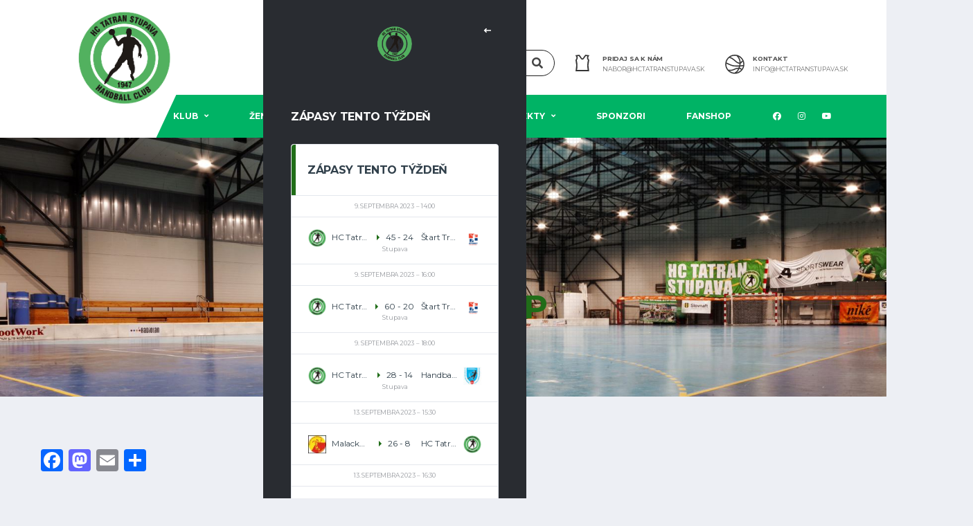

--- FILE ---
content_type: text/html; charset=UTF-8
request_url: https://www.hctatranstupava.sk/turnaje-a-ligy/zorno-cup/
body_size: 13944
content:
<!DOCTYPE html>
<html lang="sk-SK" xmlns:og="http://opengraphprotocol.org/schema/" xmlns:fb="http://www.facebook.com/2008/fbml">
<head>
<meta charset="UTF-8">
<meta http-equiv="X-UA-Compatible" content="IE=edge">
<meta name="viewport" content="width=device-width, initial-scale=1, shrink-to-fit=no">
<link rel="profile" href="http://gmpg.org/xfn/11">

<meta name='robots' content='index, follow, max-image-preview:large, max-snippet:-1, max-video-preview:-1' />
<link rel="preconnect" href="https://fonts.googleapis.com"><link rel="preconnect" href="https://fonts.gstatic.com" crossorigin>
	<!-- This site is optimized with the Yoast SEO plugin v26.7 - https://yoast.com/wordpress/plugins/seo/ -->
	<title>ZORNO CUP - HC TATRAN STUPAVA</title>
	<link rel="canonical" href="https://www.hctatranstupava.sk/turnaje-a-ligy/zorno-cup/" />
	<meta property="og:locale" content="sk_SK" />
	<meta property="og:type" content="article" />
	<meta property="og:title" content="ZORNO CUP - HC TATRAN STUPAVA" />
	<meta property="og:url" content="https://www.hctatranstupava.sk/turnaje-a-ligy/zorno-cup/" />
	<meta property="og:site_name" content="HC TATRAN STUPAVA" />
	<meta property="article:modified_time" content="2024-01-19T14:35:19+00:00" />
	<meta property="og:image" content="https://www.hctatranstupava.sk/wp-content/uploads/2023/09/hcts_fav.png" />
	<meta property="og:image:width" content="512" />
	<meta property="og:image:height" content="512" />
	<meta property="og:image:type" content="image/png" />
	<meta name="twitter:card" content="summary_large_image" />
	<script type="application/ld+json" class="yoast-schema-graph">{"@context":"https://schema.org","@graph":[{"@type":"WebPage","@id":"https://www.hctatranstupava.sk/turnaje-a-ligy/zorno-cup/","url":"https://www.hctatranstupava.sk/turnaje-a-ligy/zorno-cup/","name":"ZORNO CUP - HC TATRAN STUPAVA","isPartOf":{"@id":"https://www.hctatranstupava.sk/#website"},"datePublished":"2022-11-14T09:47:03+00:00","dateModified":"2024-01-19T14:35:19+00:00","breadcrumb":{"@id":"https://www.hctatranstupava.sk/turnaje-a-ligy/zorno-cup/#breadcrumb"},"inLanguage":"sk-SK","potentialAction":[{"@type":"ReadAction","target":["https://www.hctatranstupava.sk/turnaje-a-ligy/zorno-cup/"]}]},{"@type":"BreadcrumbList","@id":"https://www.hctatranstupava.sk/turnaje-a-ligy/zorno-cup/#breadcrumb","itemListElement":[{"@type":"ListItem","position":1,"name":"Domovská stránka","item":"https://www.hctatranstupava.sk/"},{"@type":"ListItem","position":2,"name":"Turnaje a ligy","item":"https://www.hctatranstupava.sk/turnaje-a-ligy/"},{"@type":"ListItem","position":3,"name":"ZORNO CUP"}]},{"@type":"WebSite","@id":"https://www.hctatranstupava.sk/#website","url":"https://www.hctatranstupava.sk/","name":"HC TATRAN STUPAVA","description":"Hádzaná nás baví","potentialAction":[{"@type":"SearchAction","target":{"@type":"EntryPoint","urlTemplate":"https://www.hctatranstupava.sk/?s={search_term_string}"},"query-input":{"@type":"PropertyValueSpecification","valueRequired":true,"valueName":"search_term_string"}}],"inLanguage":"sk-SK"}]}</script>
	<!-- / Yoast SEO plugin. -->


<link rel='dns-prefetch' href='//static.addtoany.com' />
<link rel='dns-prefetch' href='//www.googletagmanager.com' />
<link rel='dns-prefetch' href='//fonts.googleapis.com' />
<link rel='preconnect' href='https://fonts.gstatic.com' crossorigin />
<link rel="alternate" type="application/rss+xml" title="RSS kanál: HC  TATRAN STUPAVA &raquo;" href="https://www.hctatranstupava.sk/feed/" />
<link rel="alternate" title="oEmbed (JSON)" type="application/json+oembed" href="https://www.hctatranstupava.sk/wp-json/oembed/1.0/embed?url=https%3A%2F%2Fwww.hctatranstupava.sk%2Fturnaje-a-ligy%2Fzorno-cup%2F" />
<link rel="alternate" title="oEmbed (XML)" type="text/xml+oembed" href="https://www.hctatranstupava.sk/wp-json/oembed/1.0/embed?url=https%3A%2F%2Fwww.hctatranstupava.sk%2Fturnaje-a-ligy%2Fzorno-cup%2F&#038;format=xml" />
<style id='wp-img-auto-sizes-contain-inline-css'>
img:is([sizes=auto i],[sizes^="auto," i]){contain-intrinsic-size:3000px 1500px}
/*# sourceURL=wp-img-auto-sizes-contain-inline-css */
</style>
<link rel='stylesheet' id='sbi_styles-css' href='https://www.hctatranstupava.sk/wp-content/plugins/instagram-feed/css/sbi-styles.min.css?ver=6.10.0' media='all' />
<style id='wp-emoji-styles-inline-css'>

	img.wp-smiley, img.emoji {
		display: inline !important;
		border: none !important;
		box-shadow: none !important;
		height: 1em !important;
		width: 1em !important;
		margin: 0 0.07em !important;
		vertical-align: -0.1em !important;
		background: none !important;
		padding: 0 !important;
	}
/*# sourceURL=wp-emoji-styles-inline-css */
</style>
<link rel='stylesheet' id='contact-form-7-css' href='https://www.hctatranstupava.sk/wp-content/plugins/contact-form-7/includes/css/styles.css?ver=6.1.4' media='all' />
<link rel='stylesheet' id='dashicons-css' href='https://www.hctatranstupava.sk/wp-includes/css/dashicons.min.css?ver=6.9' media='all' />
<link rel='stylesheet' id='sportspress-general-css' href='//www.hctatranstupava.sk/wp-content/plugins/sportspress/assets/css/sportspress.css?ver=2.7.26' media='all' />
<link rel='stylesheet' id='sportspress-icons-css' href='//www.hctatranstupava.sk/wp-content/plugins/sportspress/assets/css/icons.css?ver=2.7.26' media='all' />
<link rel='stylesheet' id='bootstrap-css' href='https://www.hctatranstupava.sk/wp-content/themes/alchemists/assets/vendor/bootstrap/css/bootstrap.min.css?ver=4.5.3' media='all' />
<link rel='stylesheet' id='fontawesome-css' href='https://www.hctatranstupava.sk/wp-content/themes/alchemists/assets/fonts/font-awesome/css/all.min.css?ver=5.15.1' media='all' />
<link rel='stylesheet' id='fontawesome-v4-shims-css' href='https://www.hctatranstupava.sk/wp-content/themes/alchemists/assets/fonts/font-awesome/css/v4-shims.min.css?ver=5.15.1' media='all' />
<link rel='stylesheet' id='simpleicons-css' href='https://www.hctatranstupava.sk/wp-content/themes/alchemists/assets/fonts/simple-line-icons/css/simple-line-icons.css?ver=2.4.0' media='all' />
<link rel='stylesheet' id='magnificpopup-css' href='https://www.hctatranstupava.sk/wp-content/themes/alchemists/assets/vendor/magnific-popup/dist/magnific-popup.css?ver=1.1.0' media='all' />
<link rel='stylesheet' id='slick-css' href='https://www.hctatranstupava.sk/wp-content/themes/alchemists/assets/vendor/slick/slick.css?ver=1.9.0' media='all' />
<link rel='stylesheet' id='alchemists-style-css' href='https://www.hctatranstupava.sk/wp-content/themes/alchemists/assets/css/style-basketball.css?ver=4.5.8' media='all' />
<link rel='stylesheet' id='alchemists-info-css' href='https://www.hctatranstupava.sk/wp-content/themes/alchemists/style.css?ver=4.5.8' media='all' />
<link rel='stylesheet' id='alchemists-sportspress-css' href='https://www.hctatranstupava.sk/wp-content/themes/alchemists/assets/css/sportspress-basketball.css?ver=4.5.8' media='all' />
<link rel='stylesheet' id='alchemists-fonts-css' href='https://fonts.googleapis.com/css2?family=Source+Sans+Pro:wght@400;700&#038;family=Montserrat:wght@400;700&#038;display=swap' media='all' />
<link rel='stylesheet' id='addtoany-css' href='https://www.hctatranstupava.sk/wp-content/plugins/add-to-any/addtoany.min.css?ver=1.16' media='all' />
<link rel='stylesheet' id='df-compiled-css' href='https://www.hctatranstupava.sk/wp-content/uploads/wp-scss-cache/df-compiled.css?ver=1696927668' media='all' />
<link rel='stylesheet' id='df-compiled-sportspress-css' href='https://www.hctatranstupava.sk/wp-content/uploads/wp-scss-cache/df-compiled-sportspress.css?ver=1696927668' media='all' />
<link rel="preload" as="style" href="https://fonts.googleapis.com/css?family=Montserrat&#038;display=swap&#038;ver=1696928876" /><link rel="stylesheet" href="https://fonts.googleapis.com/css?family=Montserrat&#038;display=swap&#038;ver=1696928876" media="print" onload="this.media='all'"><noscript><link rel="stylesheet" href="https://fonts.googleapis.com/css?family=Montserrat&#038;display=swap&#038;ver=1696928876" /></noscript><style type="text/css"></style><script id="addtoany-core-js-before">
window.a2a_config=window.a2a_config||{};a2a_config.callbacks=[];a2a_config.overlays=[];a2a_config.templates={};a2a_localize = {
	Share: "Share",
	Save: "Save",
	Subscribe: "Subscribe",
	Email: "Email",
	Bookmark: "Bookmark",
	ShowAll: "Show all",
	ShowLess: "Show less",
	FindServices: "Find service(s)",
	FindAnyServiceToAddTo: "Instantly find any service to add to",
	PoweredBy: "Powered by",
	ShareViaEmail: "Share via email",
	SubscribeViaEmail: "Subscribe via email",
	BookmarkInYourBrowser: "Bookmark in your browser",
	BookmarkInstructions: "Press Ctrl+D or \u2318+D to bookmark this page",
	AddToYourFavorites: "Add to your favorites",
	SendFromWebOrProgram: "Send from any email address or email program",
	EmailProgram: "Email program",
	More: "More&#8230;",
	ThanksForSharing: "Thanks for sharing!",
	ThanksForFollowing: "Thanks for following!"
};


//# sourceURL=addtoany-core-js-before
</script>
<script defer src="https://static.addtoany.com/menu/page.js" id="addtoany-core-js"></script>
<script src="https://www.hctatranstupava.sk/wp-includes/js/jquery/jquery.min.js?ver=3.7.1" id="jquery-core-js"></script>
<script src="https://www.hctatranstupava.sk/wp-includes/js/jquery/jquery-migrate.min.js?ver=3.4.1" id="jquery-migrate-js"></script>
<script defer src="https://www.hctatranstupava.sk/wp-content/plugins/add-to-any/addtoany.min.js?ver=1.1" id="addtoany-jquery-js"></script>
<script id="simple-likes-public-js-js-extra">
var simpleLikes = {"ajaxurl":"https://www.hctatranstupava.sk/wp-admin/admin-ajax.php","like":"Like","unlike":"Unlike"};
//# sourceURL=simple-likes-public-js-js-extra
</script>
<script src="https://www.hctatranstupava.sk/wp-content/plugins/alc-advanced-posts/post-like-system/js/simple-likes-public-min.js?ver=0.5" id="simple-likes-public-js-js"></script>

<!-- Google tag (gtag.js) snippet added by Site Kit -->
<!-- Google Analytics snippet added by Site Kit -->
<script src="https://www.googletagmanager.com/gtag/js?id=GT-57SFR4L" id="google_gtagjs-js" async></script>
<script id="google_gtagjs-js-after">
window.dataLayer = window.dataLayer || [];function gtag(){dataLayer.push(arguments);}
gtag("set","linker",{"domains":["www.hctatranstupava.sk"]});
gtag("js", new Date());
gtag("set", "developer_id.dZTNiMT", true);
gtag("config", "GT-57SFR4L");
//# sourceURL=google_gtagjs-js-after
</script>
<link rel="https://api.w.org/" href="https://www.hctatranstupava.sk/wp-json/" /><link rel="alternate" title="JSON" type="application/json" href="https://www.hctatranstupava.sk/wp-json/wp/v2/pages/5150" /><link rel="EditURI" type="application/rsd+xml" title="RSD" href="https://www.hctatranstupava.sk/xmlrpc.php?rsd" />
<meta name="generator" content="WordPress 6.9" />
<meta name="generator" content="SportsPress 2.7.26" />
<link rel='shortlink' href='https://www.hctatranstupava.sk/?p=5150' />
<meta name="generator" content="Redux 4.5.10" /><!-- start Simple Custom CSS and JS -->
<style>
.postid-6468 #primary,
.postid-6459 #primary,
.postid-6642 #primary,
.postid-6723 #primary,
.postid-6729 #primary,
.postid-6732 #primary,
.postid-6653 #primary,
.postid-6656 #primary,
.postid-6472 #primary {max-width:100%;margin-left:0}
.postid-6658 #primary {max-width:100%;margin-left:0}
.postid-6736 #primary {max-width:100%;margin-left:0}
.postid-7196 #primary {max-width:100%;margin-left:0}
.postid-7390 #primary {max-width:100%;margin-left:0}
.postid-7389 #primary {max-width:100%;margin-left:0}
.postid-7388 #primary {max-width:100%;margin-left:0}
.postid-7498 #primary {max-width:100%;margin-left:0}
.postid-7509 #primary {max-width:100%;margin-left:0}
.postid-7514 #primary {max-width:100%;margin-left:0}
.postid-7526 #primary {max-width:100%;margin-left:0}
.postid-6468 #content .row,
.postid-6459 #content .row,
.postid-6642 #content .row,
.postid-6723 #content .row,
.postid-6729 #content .row,
.postid-6732 #content .row,
.postid-6653 #content .row,
.postid-6656 #content .row,
.postid-6472 #content .row {display:block;margin:0}
.postid-6658 #content .row {display:block;margin:0}
.postid-6736 #content .row {display:block;margin:0}
.postid-7196 #content .row {display:block;margin:0}
.postid-7390 #content .row {display:block;margin:0}
.postid-7389 #content .row {display:block;margin:0}
.postid-7388 #content .row {display:block;margin:0}
.postid-7498 #content .row {display:block;margin:0}
.postid-7509 #content .row {display:block;margin:0}
.postid-7514 #content .row {display:block;margin:0}
.postid-7526 #content .row {display:block;margin:0}

.pushy-panel__toggle {
  display: none;
}

.main-nav__list > li > a {
  padding-left: 30px!important;
  padding-right: 30px!important;
}
@media (min-width: 992px) {
  .page-heading {
    padding: 220px 0 106px 0!important;
  }
}
/* Force blog thumbnails to be square */
.post-thumbnail img {
  width: 100%;
  aspect-ratio: 1 / 1;
  object-fit: cover;
  height: auto;
}
.post-thumbnail {
  position: relative;
  width: 100%;
  padding-top: 100%; /* 1:1 ratio */
  overflow: hidden;
}

.post-thumbnail img {
  position: absolute;
  top: 0;
  left: 0;
  width: 100%;
  height: 100%;
  object-fit: cover;
}
</style>
<!-- end Simple Custom CSS and JS -->
<meta name="generator" content="Site Kit by Google 1.170.0" /><!-- Custom CSS--><style type="text/css">
.header-logo__img {max-width:250px; width:250px;}@media (max-width: 991px) {.header-mobile__logo-img {max-width:180px; width:180px;}}@media (min-width: 992px) {.header .header-logo { -webkit-transform: translate(0, 0); transform: translate(0, 0);}}@media (max-width: 991px) {.header-mobile__logo {margin-left: 0; margin-top: 05px;}}.main-nav__list > li > a { padding-left:35px; padding-right:35px}@media (max-width: 1199px) and (min-width: 992px) {.main-nav__list > li > a { padding-left:20px; padding-right:20px}}.sponsors__item img { opacity: 0.2; }.sponsors__item img:hover { opacity: 1.0; }.products.grid .product__title>a, .woocommerce>.products[class*="columns-"] .product__title>a {
    color: #444;
}
.products.grid .product__price, .woocommerce>.products[class*="columns-"] .product__price {
    font-family: Montserrat;
    color: #444;
}				
.content-filter__link small {
    display: none;
    font-size: 8px;
    font-style: normal;
    font-weight: 400;
    line-height: 1.2em;
    color: #9a9da2;
}
</style>
<link rel="canonical" href="https://www.hctatranstupava.sk/turnaje-a-ligy/zorno-cup/" />
<style type="text/css" id="breadcrumb-trail-css">.breadcrumbs .trail-browse,.breadcrumbs .trail-items,.breadcrumbs .trail-items li {display: inline-block;margin:0;padding: 0;border:none;background:transparent;text-indent: 0;}.breadcrumbs .trail-browse {font-size: inherit;font-style:inherit;font-weight: inherit;color: inherit;}.breadcrumbs .trail-items {list-style: none;}.trail-items li::after {content: "\002F";padding: 0 0.5em;}.trail-items li:last-of-type::after {display: none;}</style>
<meta name="generator" content="Powered by WPBakery Page Builder - drag and drop page builder for WordPress."/>
<link rel="icon" href="https://www.hctatranstupava.sk/wp-content/uploads/2023/09/cropped-hcts_fav-32x32.png" sizes="32x32" />
<link rel="icon" href="https://www.hctatranstupava.sk/wp-content/uploads/2023/09/cropped-hcts_fav-192x192.png" sizes="192x192" />
<link rel="apple-touch-icon" href="https://www.hctatranstupava.sk/wp-content/uploads/2023/09/cropped-hcts_fav-180x180.png" />
<meta name="msapplication-TileImage" content="https://www.hctatranstupava.sk/wp-content/uploads/2023/09/cropped-hcts_fav-270x270.png" />
		<style id="wp-custom-css">
			/*
You can add your own CSS here.

Click the help icon above to learn more.
*/		</style>
		<style id="alchemists_data-dynamic-css" title="dynamic-css" class="redux-options-output">.page-heading{background-image:url('https://www.hctatranstupava.sk/wp-content/uploads/2023/03/Stupava2.jpg');}.hero-unit{background-color:#27313b;background-repeat:no-repeat;background-attachment:inherit;background-position:center top;background-image:url('https://www.hctatranstupava.sk/wp-content/uploads/2022/11/47c7908f410a4c7b8f3a344eff4058f1-removebg-preview.png');background-size:cover;}body{background-color:#edeff4;}.footer-widgets{background-color:#1e2024;}</style><noscript><style> .wpb_animate_when_almost_visible { opacity: 1; }</style></noscript></head>

<body class="wp-singular page-template page-template-template-full-width page-template-template-full-width-php page page-id-5150 page-child parent-pageid-5149 wp-theme-alchemists template-basketball group-blog alc-is-not-activated wpb-js-composer js-comp-ver-6.9.0 vc_responsive">

	
				<div id="js-preloader-overlay" class="preloader-overlay">
				<div id="js-preloader" class="preloader" ></div>
			</div>
		
	<div class="site-wrapper">
		<div class="site-overlay"></div>

		
<div class="header-mobile clearfix" id="header-mobile">
	<div class="header-mobile__logo">
		<a href="https://www.hctatranstupava.sk/" rel="home">
							<img src="https://www.hctatranstupava.sk/wp-content/uploads/2022/11/47c7908f410a4c7b8f3a344eff4058f1-removebg-preview.png"  class="header-mobile__logo-img" alt="HC  TATRAN STUPAVA">
					</a>
	</div>
	<div class="header-mobile__inner">
		<a id="header-mobile__toggle" class="burger-menu-icon" href="#"><span class="burger-menu-icon__line"></span></a>

		<div class="header-mobile__secondary">
							<span class="header-mobile__search-icon" id="header-mobile__search-icon"></span>
			
						<span class="header-mobile-pushy-panel__toggle">
				<i class="fas fa-ellipsis-v"></i>
			</span>
					</div>
	</div>
</div>

			<!-- Header Desktop -->
			<header class="header header--layout-1">

				
<div class="header__top-bar clearfix">
	<div class="container">
		<div class="header__top-bar-inner">
					</div>

	</div>
</div>

	<div class="header__secondary">
		<div class="container">
			<div class="header__secondary-inner">

				
		<div class="header-search-form">
			<form action="https://www.hctatranstupava.sk/" id="mobile-search-form" class="search-form">
				<input id="s" name="s" type="text" class="form-control header-mobile__search-control" value="" placeholder="Enter your search here...">
				<button type="submit" class="header-mobile__search-submit"><i class="fa fa-search"></i></button>
			</form>
		</div>
<ul class="info-block info-block--header">

		<li class="info-block__item info-block__item--contact-primary">

									<svg role="img" class="df-icon df-icon--jersey">
					<use xlink:href="https://www.hctatranstupava.sk/wp-content/themes/alchemists/assets/images/icons-basket.svg#jersey"/>
				</svg>
					
		<h6 class="info-block__heading">Pridaj sa k nám</h6>
		<a class="info-block__link" href="mailto:nabor@hctatranstupava.sk">
			nabor@hctatranstupava.sk		</a>
	</li>
	
		<li class="info-block__item info-block__item--contact-secondary">

		
							<svg role="img" class="df-icon df-icon--basketball">
					<use xlink:href="https://www.hctatranstupava.sk/wp-content/themes/alchemists/assets/images/icons-basket.svg#basketball"/>
				</svg>
					
		<h6 class="info-block__heading">
			Kontakt		</h6>
		<a class="info-block__link" href="mailto:info@hctatranstupava.sk">
			info@hctatranstupava.sk		</a>
	</li>
	
	
</ul>

							</div>
		</div>
	</div>

<div class="header__primary">
	<div class="container">
		<div class="header__primary-inner">

			
<!-- Header Logo -->
<div class="header-logo">
	<a href="https://www.hctatranstupava.sk/" rel="home">
					<img src="https://www.hctatranstupava.sk/wp-content/uploads/2022/11/47c7908f410a4c7b8f3a344eff4058f1-removebg-preview.png"  class="header-logo__img" width="577" height="433" alt="HC  TATRAN STUPAVA">
			</a>
</div>
<!-- Header Logo / End -->

			<!-- Main Navigation -->
			<nav class="main-nav">
				<ul id="menu-menu-1" class="main-nav__list"><li id="menu-item-5181" class="menu-item menu-item-type-custom menu-item-object-custom menu-item-has-children no-mega-menu"><a class="menu-item-link"  href="/klub/">Klub</a>
<ul class="main-nav__sub-0 ">
	<li id="menu-item-5157" class="menu-item menu-item-type-post_type menu-item-object-page"><a class="menu-item-link"  href="https://www.hctatranstupava.sk/o-nas/">O nás</a></li>
	<li id="menu-item-5608" class="menu-item menu-item-type-custom menu-item-object-custom"><a class="menu-item-link"  href="https://www.hctatranstupava.sk/historia-hc-tatran-stupava/">História</a></li>
	<li id="menu-item-5159" class="menu-item menu-item-type-post_type menu-item-object-page"><a class="menu-item-link"  href="https://www.hctatranstupava.sk/sportoviska/">Športoviská</a></li>
	<li id="menu-item-5154" class="menu-item menu-item-type-post_type menu-item-object-page"><a class="menu-item-link"  href="https://www.hctatranstupava.sk/clenske-prispevky/">Členské príspevky</a></li>
	<li id="menu-item-5155" class="menu-item menu-item-type-post_type menu-item-object-page"><a class="menu-item-link"  href="https://www.hctatranstupava.sk/dve-percenta/">Dve percentá</a></li>
	<li id="menu-item-5175" class="menu-item menu-item-type-post_type menu-item-object-page"><a class="menu-item-link"  href="https://www.hctatranstupava.sk/projekty/nabor-novych-hracov/">Nábor nových hráčok a hráčov</a></li>
	<li id="menu-item-5613" class="menu-item menu-item-type-custom menu-item-object-custom"><a class="menu-item-link"  href="https://www.hctatranstupava.sk/kontakty/">Kontakty</a></li>
</ul>
</li>
<li id="menu-item-7867" class="menu-item menu-item-type-custom menu-item-object-custom menu-item-has-children no-mega-menu"><a class="menu-item-link"  href="#">Ženská sekcia</a>
<ul class="main-nav__sub-0 ">
	<li id="menu-item-5369" class="menu-item menu-item-type-custom menu-item-object-custom"><a class="menu-item-link"  href="https://www.hctatranstupava.sk/team/hc-tatran-stupava/">Ženy</a></li>
	<li id="menu-item-5493" class="menu-item menu-item-type-custom menu-item-object-custom menu-item-has-children"><a class="menu-item-link"  href="https://www.hctatranstupava.sk/t%C3%ADm/hc-tatran-stupava-st-dorky/zostava/">Dorast</a>
	<ul class="main-nav__sub-1 ">
		<li id="menu-item-5372" class="menu-item menu-item-type-custom menu-item-object-custom"><a class="menu-item-link"  href="https://www.hctatranstupava.sk/team/hc-tatran-stupava-st-dorky/">St. dorastenky</a></li>
		<li id="menu-item-5373" class="menu-item menu-item-type-custom menu-item-object-custom"><a class="menu-item-link"  href="https://www.hctatranstupava.sk/team/hc-tatran-stupava-ml-dorky/">Ml. dorastenky</a></li>
	</ul>
</li>
	<li id="menu-item-7779" class="menu-item menu-item-type-custom menu-item-object-custom menu-item-has-children"><a class="menu-item-link"  href="#">Žiačky</a>
	<ul class="main-nav__sub-1 ">
		<li id="menu-item-5722" class="menu-item menu-item-type-custom menu-item-object-custom"><a class="menu-item-link"  href="https://www.hctatranstupava.sk/t%C3%ADm/hc-tatran-stupava-mladsie-ziacky-a/">Ml. žiačky</a></li>
		<li id="menu-item-5718" class="menu-item menu-item-type-custom menu-item-object-custom"><a class="menu-item-link"  href="https://www.hctatranstupava.sk/t%C3%ADm/hc-tatran-stupava-starsie-ziacky-a/">St. žiačky</a></li>
	</ul>
</li>
</ul>
</li>
<li id="menu-item-7868" class="menu-item menu-item-type-custom menu-item-object-custom menu-item-has-children no-mega-menu"><a class="menu-item-link"  href="#">Mužská sekcia</a>
<ul class="main-nav__sub-0 ">
	<li id="menu-item-8075" class="menu-item menu-item-type-custom menu-item-object-custom"><a class="menu-item-link"  href="https://www.hctatranstupava.sk/t%C3%ADm/hc-tatran-stupava-ml-st-dorci/">Ml. a st. dorastenci</a></li>
	<li id="menu-item-7778" class="menu-item menu-item-type-custom menu-item-object-custom menu-item-has-children"><a class="menu-item-link"  href="#">Žiaci</a>
	<ul class="main-nav__sub-1 ">
		<li id="menu-item-5716" class="menu-item menu-item-type-custom menu-item-object-custom"><a class="menu-item-link"  href="https://www.hctatranstupava.sk/t%C3%ADm/hc-tatran-stupava-starsi-ziaci-a/">St. žiaci</a></li>
		<li id="menu-item-5720" class="menu-item menu-item-type-custom menu-item-object-custom"><a class="menu-item-link"  href="https://www.hctatranstupava.sk/t%C3%ADm/hc-tatran-stupava-mladsi-ziaci-a/">Ml. žiaci</a></li>
	</ul>
</li>
</ul>
</li>
<li id="menu-item-7776" class="menu-item menu-item-type-custom menu-item-object-custom menu-item-has-children no-mega-menu"><a class="menu-item-link"  href="#">Projekty</a>
<ul class="main-nav__sub-0 ">
	<li id="menu-item-8073" class="menu-item menu-item-type-post_type menu-item-object-page"><a class="menu-item-link"  href="https://www.hctatranstupava.sk/winter-handball-festival/">Winter Handball Festival</a></li>
	<li id="menu-item-5179" class="menu-item menu-item-type-post_type menu-item-object-page menu-item-has-children"><a class="menu-item-link"  href="https://www.hctatranstupava.sk/turnaje-a-ligy/playminihandball-cup/">PLAYMINIHANDBALL CUP</a>
	<ul class="main-nav__sub-1 ">
		<li id="menu-item-7381" class="menu-item menu-item-type-post_type menu-item-object-post menu-item-has-children"><a class="menu-item-link"  href="https://www.hctatranstupava.sk/playminihandball-2025/">Playminihandball 2025</a>
		<ul class="main-nav__sub-2 ">
			<li id="menu-item-7382" class="menu-item menu-item-type-post_type menu-item-object-post"><a class="menu-item-link"  href="https://www.hctatranstupava.sk/pmh25-skupiny-groups/">PMH25 – Skupiny / Groups</a></li>
			<li id="menu-item-7395" class="menu-item menu-item-type-post_type menu-item-object-post"><a class="menu-item-link"  href="https://www.hctatranstupava.sk/pmh25-program-sobota-saturday/">PMH25 – Program sobota / Saturday</a></li>
			<li id="menu-item-7394" class="menu-item menu-item-type-post_type menu-item-object-post"><a class="menu-item-link"  href="https://www.hctatranstupava.sk/pmh25-program-nedela-sunday/">PMH25 – Program nedeľa / Sunday</a></li>
			<li id="menu-item-7405" class="menu-item menu-item-type-post_type menu-item-object-post"><a class="menu-item-link"  href="https://www.hctatranstupava.sk/pmh25-tabulky-tables/">PMH25 – Tabuľky / Tables</a></li>
			<li id="menu-item-7404" class="menu-item menu-item-type-post_type menu-item-object-post"><a class="menu-item-link"  href="https://www.hctatranstupava.sk/pmh25-konecne-poradie-final-standings/">PMH25 – Konečné poradie / Final Standings</a></li>
		</ul>
</li>
		<li id="menu-item-6464" class="menu-item menu-item-type-post_type menu-item-object-post menu-item-has-children"><a class="menu-item-link"  href="https://www.hctatranstupava.sk/playminihandball-2024/">Playminihandball 2024</a>
		<ul class="main-nav__sub-2 ">
			<li id="menu-item-6506" class="menu-item menu-item-type-post_type menu-item-object-post"><a class="menu-item-link"  href="https://www.hctatranstupava.sk/pmh24-skupiny-groups/">PMH24 – Skupiny / Groups</a></li>
			<li id="menu-item-6508" class="menu-item menu-item-type-post_type menu-item-object-post"><a class="menu-item-link"  href="https://www.hctatranstupava.sk/pmh24-program-sobota/">PMH24 – Program sobota / Saturday</a></li>
			<li id="menu-item-6507" class="menu-item menu-item-type-post_type menu-item-object-post"><a class="menu-item-link"  href="https://www.hctatranstupava.sk/pmh24-program-nedela-sunday/">PMH24 – Program nedeľa / Sunday</a></li>
			<li id="menu-item-6505" class="menu-item menu-item-type-post_type menu-item-object-post"><a class="menu-item-link"  href="https://www.hctatranstupava.sk/pmh24-tabulky/">PMH24 – Tabuľky / Tables</a></li>
			<li id="menu-item-6504" class="menu-item menu-item-type-post_type menu-item-object-post"><a class="menu-item-link"  href="https://www.hctatranstupava.sk/pmh24-poradie-standings/">PMH24 – Konečné poradie / Final Standings</a></li>
		</ul>
</li>
	</ul>
</li>
	<li id="menu-item-7495" class="menu-item menu-item-type-post_type menu-item-object-page menu-item-has-children"><a class="menu-item-link"  href="https://www.hctatranstupava.sk/turnaje-a-ligy/letny-festival/">LETNÝ FESTIVAL / SUMMER FESTIVAL</a>
	<ul class="main-nav__sub-1 ">
		<li id="menu-item-7496" class="menu-item menu-item-type-post_type menu-item-object-post menu-item-has-children"><a class="menu-item-link"  href="https://www.hctatranstupava.sk/letny-festival-2025/">Letný festival 2025 / Summer Festival 2025</a>
		<ul class="main-nav__sub-2 ">
			<li id="menu-item-7497" class="menu-item menu-item-type-post_type menu-item-object-post"><a class="menu-item-link"  href="https://www.hctatranstupava.sk/lf25-skupiny-groups/">LF25 – Skupiny / Groups</a></li>
			<li id="menu-item-7502" class="menu-item menu-item-type-post_type menu-item-object-post"><a class="menu-item-link"  href="https://www.hctatranstupava.sk/lf25-program-piatok-friday/">LF25 – Program piatok / Friday</a></li>
			<li id="menu-item-7513" class="menu-item menu-item-type-post_type menu-item-object-post"><a class="menu-item-link"  href="https://www.hctatranstupava.sk/lf25-program-sobota/">LF25 – Program sobota / Saturday</a></li>
			<li id="menu-item-7529" class="menu-item menu-item-type-post_type menu-item-object-post"><a class="menu-item-link"  href="https://www.hctatranstupava.sk/lf25-program-nedela/">LF25 – Program nedeľa / Sunday</a></li>
			<li id="menu-item-7530" class="menu-item menu-item-type-post_type menu-item-object-post"><a class="menu-item-link"  href="https://www.hctatranstupava.sk/lf25-tabulky/">LF25 – Tabuľky / Tables</a></li>
		</ul>
</li>
	</ul>
</li>
</ul>
</li>
<li id="menu-item-5158" class="menu-item menu-item-type-post_type menu-item-object-page has-mega-menu"><a class="menu-item-link"  href="https://www.hctatranstupava.sk/partneri/">Sponzori</a></li>
<li id="menu-item-5492" class="menu-item menu-item-type-post_type menu-item-object-page has-mega-menu"><a class="menu-item-link"  href="https://www.hctatranstupava.sk/shop/">Fanshop</a></li>
</ul>
				
<!-- Social Links -->
<ul class="social-links social-links--inline social-links--main-nav">
	<li class="social-links__item"><a href="https://www.facebook.com/hctatranstupava" class="social-links__link" data-toggle="tooltip" data-placement="bottom" title="Facebook" target="_blank"><i class="fab fa-facebook"></i></a></li><li class="social-links__item"><a href="https://www.instagram.com/hc_tatranstupava/" class="social-links__link" data-toggle="tooltip" data-placement="bottom" title="Instagram" target="_blank"><i class="fab fa-instagram"></i></a></li><li class="social-links__item"><a href="https://www.youtube.com/@HCTATRANStupava" class="social-links__link" data-toggle="tooltip" data-placement="bottom" title="YouTube" target="_blank"><i class="fab fa-youtube"></i></a></li></ul>
<!-- Social Links / End -->

								<!-- Pushy Panel Toggle -->
				<a href="#" class="pushy-panel__toggle">
					<span class="pushy-panel__line"></span>
				</a>
				<!-- Pushy Panel Toggle / Eng -->
				
			</nav>
			<!-- Main Navigation / End -->

			
					</div>
	</div>
</div>

			</header>
			<!-- Header / End -->

			
<aside class="pushy-panel pushy-panel--dark">
	<div class="pushy-panel__inner">

				<header class="pushy-panel__header">
			<div class="pushy-panel__logo">
				<a href="https://www.hctatranstupava.sk/" rel="home">
											<img src="https://www.hctatranstupava.sk/wp-content/uploads/2022/11/47c7908f410a4c7b8f3a344eff4058f1-removebg-preview.png"  class="pushy-panel__logo-img" alt="HC  TATRAN STUPAVA">
									</a>
			</div>
		</header>
		
		<div class="pushy-panel__content">

			
				<div id="widget-results-4" class="widget widget--side-panel widget-results"><h4 class="widget__title">Zápasy tento týždeň</h4>

<div class="card card--no-paddings">

	<header class="card__header"><h4 class="sp-table-caption">Zápasy tento týždeň</h4></header>
	<div class="card__content">

		<ul class="widget-results__list">

			
				<li class="widget-results__item">

										<a href="https://www.hctatranstupava.sk/udalosti/stupava-trebisov/" class="widget-results__item-link">
					
						<h5 class="widget-results__title">
							<time datetime="2023-09-09 14:00:07">
								9. septembra 2023<span class="event-time-status event-time-status--has-divider">14:00</span><meta itemprop="eventStatus" content="http://schema.org/EventScheduled">							</time>
						</h5>

						<div class="widget-results__content">

							<div class="widget-results__team widget-results__team--odd"><figure class="widget-results__team-logo"><img width="32" height="32" src="https://www.hctatranstupava.sk/wp-content/uploads/2022/11/hc_tatran_stupava-32x32.png" class="attachment-sportspress-fit-mini size-sportspress-fit-mini wp-post-image" alt="HC Tatran Stupava logo" decoding="async" srcset="https://www.hctatranstupava.sk/wp-content/uploads/2022/11/hc_tatran_stupava-32x32.png 32w, https://www.hctatranstupava.sk/wp-content/uploads/2022/11/hc_tatran_stupava-150x150.png 150w, https://www.hctatranstupava.sk/wp-content/uploads/2022/11/hc_tatran_stupava-128x128.png 128w, https://www.hctatranstupava.sk/wp-content/uploads/2022/11/hc_tatran_stupava-80x80.png 80w, https://www.hctatranstupava.sk/wp-content/uploads/2022/11/hc_tatran_stupava.png 225w, https://www.hctatranstupava.sk/wp-content/uploads/2022/11/hc_tatran_stupava-70x70.png 70w, https://www.hctatranstupava.sk/wp-content/uploads/2022/11/hc_tatran_stupava-100x100.png 100w, https://www.hctatranstupava.sk/wp-content/uploads/2022/11/hc_tatran_stupava-40x40.png 40w" sizes="(max-width: 32px) 100vw, 32px" /></figure><div class="widget-results__team-details"><h5 class="widget-results__team-name">HC Tatran Stupava &#8211; st. dorky</h5></div></div><div class="widget-results__team widget-results__team--even"><figure class="widget-results__team-logo"><img width="32" height="32" src="https://www.hctatranstupava.sk/wp-content/uploads/2023/07/Trebisov-32x32.png" class="attachment-sportspress-fit-mini size-sportspress-fit-mini wp-post-image" alt="" decoding="async" srcset="https://www.hctatranstupava.sk/wp-content/uploads/2023/07/Trebisov-32x32.png 32w, https://www.hctatranstupava.sk/wp-content/uploads/2023/07/Trebisov-150x150.png 150w, https://www.hctatranstupava.sk/wp-content/uploads/2023/07/Trebisov-128x128.png 128w, https://www.hctatranstupava.sk/wp-content/uploads/2023/07/Trebisov-80x80.png 80w, https://www.hctatranstupava.sk/wp-content/uploads/2023/07/Trebisov.png 225w, https://www.hctatranstupava.sk/wp-content/uploads/2023/07/Trebisov-70x70.png 70w, https://www.hctatranstupava.sk/wp-content/uploads/2023/07/Trebisov-100x100.png 100w, https://www.hctatranstupava.sk/wp-content/uploads/2023/07/Trebisov-40x40.png 40w" sizes="(max-width: 32px) 100vw, 32px" /></figure><div class="widget-results__team-details"><h5 class="widget-results__team-name">Štart Trebišov</h5></div></div>
							<div class="widget-results__result">
								<div class="widget-results__score">

									
									<!-- 1st Team -->
									<span class="widget-results__score-winner">
										45									</span>
									<!-- 1st Team / End -->

									-

									<!-- 2nd Team -->
									<span class="widget-results__score-loser">
										24									</span>
									<!-- 2nd Team / End -->

								</div>
							</div>

						</div>

													<div class="widget-results__status">Stupava</div>
						
					
								</a><!-- .widget-results__item-link -->
				
			</li><!-- .widget-results__item -->

			
				<li class="widget-results__item">

										<a href="https://www.hctatranstupava.sk/udalosti/stupava-trebisov-2/" class="widget-results__item-link">
					
						<h5 class="widget-results__title">
							<time datetime="2023-09-09 16:00:08">
								9. septembra 2023<span class="event-time-status event-time-status--has-divider">16:00</span><meta itemprop="eventStatus" content="http://schema.org/EventScheduled">							</time>
						</h5>

						<div class="widget-results__content">

							<div class="widget-results__team widget-results__team--odd"><figure class="widget-results__team-logo"><img width="32" height="32" src="https://www.hctatranstupava.sk/wp-content/uploads/2022/11/hc_tatran_stupava-32x32.png" class="attachment-sportspress-fit-mini size-sportspress-fit-mini wp-post-image" alt="HC Tatran Stupava logo" decoding="async" srcset="https://www.hctatranstupava.sk/wp-content/uploads/2022/11/hc_tatran_stupava-32x32.png 32w, https://www.hctatranstupava.sk/wp-content/uploads/2022/11/hc_tatran_stupava-150x150.png 150w, https://www.hctatranstupava.sk/wp-content/uploads/2022/11/hc_tatran_stupava-128x128.png 128w, https://www.hctatranstupava.sk/wp-content/uploads/2022/11/hc_tatran_stupava-80x80.png 80w, https://www.hctatranstupava.sk/wp-content/uploads/2022/11/hc_tatran_stupava.png 225w, https://www.hctatranstupava.sk/wp-content/uploads/2022/11/hc_tatran_stupava-70x70.png 70w, https://www.hctatranstupava.sk/wp-content/uploads/2022/11/hc_tatran_stupava-100x100.png 100w, https://www.hctatranstupava.sk/wp-content/uploads/2022/11/hc_tatran_stupava-40x40.png 40w" sizes="(max-width: 32px) 100vw, 32px" /></figure><div class="widget-results__team-details"><h5 class="widget-results__team-name">HC Tatran Stupava ml. dorky</h5></div></div><div class="widget-results__team widget-results__team--even"><figure class="widget-results__team-logo"><img width="32" height="32" src="https://www.hctatranstupava.sk/wp-content/uploads/2023/07/Trebisov-32x32.png" class="attachment-sportspress-fit-mini size-sportspress-fit-mini wp-post-image" alt="" decoding="async" srcset="https://www.hctatranstupava.sk/wp-content/uploads/2023/07/Trebisov-32x32.png 32w, https://www.hctatranstupava.sk/wp-content/uploads/2023/07/Trebisov-150x150.png 150w, https://www.hctatranstupava.sk/wp-content/uploads/2023/07/Trebisov-128x128.png 128w, https://www.hctatranstupava.sk/wp-content/uploads/2023/07/Trebisov-80x80.png 80w, https://www.hctatranstupava.sk/wp-content/uploads/2023/07/Trebisov.png 225w, https://www.hctatranstupava.sk/wp-content/uploads/2023/07/Trebisov-70x70.png 70w, https://www.hctatranstupava.sk/wp-content/uploads/2023/07/Trebisov-100x100.png 100w, https://www.hctatranstupava.sk/wp-content/uploads/2023/07/Trebisov-40x40.png 40w" sizes="(max-width: 32px) 100vw, 32px" /></figure><div class="widget-results__team-details"><h5 class="widget-results__team-name">Štart Trebišov</h5></div></div>
							<div class="widget-results__result">
								<div class="widget-results__score">

									
									<!-- 1st Team -->
									<span class="widget-results__score-winner">
										60									</span>
									<!-- 1st Team / End -->

									-

									<!-- 2nd Team -->
									<span class="widget-results__score-loser">
										20									</span>
									<!-- 2nd Team / End -->

								</div>
							</div>

						</div>

													<div class="widget-results__status">Stupava</div>
						
					
								</a><!-- .widget-results__item-link -->
				
			</li><!-- .widget-results__item -->

			
				<li class="widget-results__item">

										<a href="https://www.hctatranstupava.sk/udalosti/hc-tatran-stupava-zlatna-na-ostrove/" class="widget-results__item-link">
					
						<h5 class="widget-results__title">
							<time datetime="2023-09-09 18:00:08">
								9. septembra 2023<span class="event-time-status event-time-status--has-divider">18:00</span><meta itemprop="eventStatus" content="http://schema.org/EventScheduled">							</time>
						</h5>

						<div class="widget-results__content">

							<div class="widget-results__team widget-results__team--odd"><figure class="widget-results__team-logo"><img width="32" height="32" src="https://www.hctatranstupava.sk/wp-content/uploads/2022/11/hc_tatran_stupava-32x32.png" class="attachment-sportspress-fit-mini size-sportspress-fit-mini wp-post-image" alt="HC Tatran Stupava logo" decoding="async" srcset="https://www.hctatranstupava.sk/wp-content/uploads/2022/11/hc_tatran_stupava-32x32.png 32w, https://www.hctatranstupava.sk/wp-content/uploads/2022/11/hc_tatran_stupava-150x150.png 150w, https://www.hctatranstupava.sk/wp-content/uploads/2022/11/hc_tatran_stupava-128x128.png 128w, https://www.hctatranstupava.sk/wp-content/uploads/2022/11/hc_tatran_stupava-80x80.png 80w, https://www.hctatranstupava.sk/wp-content/uploads/2022/11/hc_tatran_stupava.png 225w, https://www.hctatranstupava.sk/wp-content/uploads/2022/11/hc_tatran_stupava-70x70.png 70w, https://www.hctatranstupava.sk/wp-content/uploads/2022/11/hc_tatran_stupava-100x100.png 100w, https://www.hctatranstupava.sk/wp-content/uploads/2022/11/hc_tatran_stupava-40x40.png 40w" sizes="(max-width: 32px) 100vw, 32px" /></figure><div class="widget-results__team-details"><h5 class="widget-results__team-name">HC Tatran Stupava &#8211; ženy</h5></div></div><div class="widget-results__team widget-results__team--even"><figure class="widget-results__team-logo"><img width="32" height="32" src="https://www.hctatranstupava.sk/wp-content/uploads/2023/07/zlatna_na_ostrove_logo-32x32.jpg" class="attachment-sportspress-fit-mini size-sportspress-fit-mini wp-post-image" alt="Handball Zlatná na Ostrove logo" decoding="async" srcset="https://www.hctatranstupava.sk/wp-content/uploads/2023/07/zlatna_na_ostrove_logo-32x32.jpg 32w, https://www.hctatranstupava.sk/wp-content/uploads/2023/07/zlatna_na_ostrove_logo-150x150.jpg 150w, https://www.hctatranstupava.sk/wp-content/uploads/2023/07/zlatna_na_ostrove_logo-128x128.jpg 128w, https://www.hctatranstupava.sk/wp-content/uploads/2023/07/zlatna_na_ostrove_logo-80x80.jpg 80w, https://www.hctatranstupava.sk/wp-content/uploads/2023/07/zlatna_na_ostrove_logo-70x70.jpg 70w, https://www.hctatranstupava.sk/wp-content/uploads/2023/07/zlatna_na_ostrove_logo-100x100.jpg 100w, https://www.hctatranstupava.sk/wp-content/uploads/2023/07/zlatna_na_ostrove_logo-40x40.jpg 40w, https://www.hctatranstupava.sk/wp-content/uploads/2023/07/zlatna_na_ostrove_logo.jpg 250w" sizes="(max-width: 32px) 100vw, 32px" /></figure><div class="widget-results__team-details"><h5 class="widget-results__team-name">Handball Zlatná na Ostrove</h5></div></div>
							<div class="widget-results__result">
								<div class="widget-results__score">

									
									<!-- 1st Team -->
									<span class="widget-results__score-winner">
										28									</span>
									<!-- 1st Team / End -->

									-

									<!-- 2nd Team -->
									<span class="widget-results__score-loser">
										14									</span>
									<!-- 2nd Team / End -->

								</div>
							</div>

						</div>

													<div class="widget-results__status">Stupava</div>
						
					
								</a><!-- .widget-results__item-link -->
				
			</li><!-- .widget-results__item -->

			
				<li class="widget-results__item">

										<a href="https://www.hctatranstupava.sk/udalosti/malacky-stupava-b/" class="widget-results__item-link">
					
						<h5 class="widget-results__title">
							<time datetime="2023-09-13 15:30:24">
								13. septembra 2023<span class="event-time-status event-time-status--has-divider">15:30</span><meta itemprop="eventStatus" content="http://schema.org/EventScheduled">							</time>
						</h5>

						<div class="widget-results__content">

							<div class="widget-results__team widget-results__team--odd"><figure class="widget-results__team-logo"><img width="32" height="32" src="https://www.hctatranstupava.sk/wp-content/uploads/2023/08/skh-rohoznik-32x32.jpg" class="attachment-sportspress-fit-mini size-sportspress-fit-mini wp-post-image" alt="Malacky/Rohožník logo" decoding="async" srcset="https://www.hctatranstupava.sk/wp-content/uploads/2023/08/skh-rohoznik-32x32.jpg 32w, https://www.hctatranstupava.sk/wp-content/uploads/2023/08/skh-rohoznik-150x150.jpg 150w, https://www.hctatranstupava.sk/wp-content/uploads/2023/08/skh-rohoznik-128x128.jpg 128w, https://www.hctatranstupava.sk/wp-content/uploads/2023/08/skh-rohoznik-80x80.jpg 80w, https://www.hctatranstupava.sk/wp-content/uploads/2023/08/skh-rohoznik-70x70.jpg 70w, https://www.hctatranstupava.sk/wp-content/uploads/2023/08/skh-rohoznik-100x100.jpg 100w, https://www.hctatranstupava.sk/wp-content/uploads/2023/08/skh-rohoznik-40x40.jpg 40w, https://www.hctatranstupava.sk/wp-content/uploads/2023/08/skh-rohoznik.jpg 230w" sizes="(max-width: 32px) 100vw, 32px" /></figure><div class="widget-results__team-details"><h5 class="widget-results__team-name">Malacky/Rohožník</h5></div></div><div class="widget-results__team widget-results__team--even"><figure class="widget-results__team-logo"><img width="32" height="32" src="https://www.hctatranstupava.sk/wp-content/uploads/2022/11/hc_tatran_stupava-32x32.png" class="attachment-sportspress-fit-mini size-sportspress-fit-mini wp-post-image" alt="HC Tatran Stupava logo" decoding="async" srcset="https://www.hctatranstupava.sk/wp-content/uploads/2022/11/hc_tatran_stupava-32x32.png 32w, https://www.hctatranstupava.sk/wp-content/uploads/2022/11/hc_tatran_stupava-150x150.png 150w, https://www.hctatranstupava.sk/wp-content/uploads/2022/11/hc_tatran_stupava-128x128.png 128w, https://www.hctatranstupava.sk/wp-content/uploads/2022/11/hc_tatran_stupava-80x80.png 80w, https://www.hctatranstupava.sk/wp-content/uploads/2022/11/hc_tatran_stupava.png 225w, https://www.hctatranstupava.sk/wp-content/uploads/2022/11/hc_tatran_stupava-70x70.png 70w, https://www.hctatranstupava.sk/wp-content/uploads/2022/11/hc_tatran_stupava-100x100.png 100w, https://www.hctatranstupava.sk/wp-content/uploads/2022/11/hc_tatran_stupava-40x40.png 40w" sizes="(max-width: 32px) 100vw, 32px" /></figure><div class="widget-results__team-details"><h5 class="widget-results__team-name">HC Tatran Stupava – mladšie žiačky B</h5></div></div>
							<div class="widget-results__result">
								<div class="widget-results__score">

									
									<!-- 1st Team -->
									<span class="widget-results__score-winner">
										26									</span>
									<!-- 1st Team / End -->

									-

									<!-- 2nd Team -->
									<span class="widget-results__score-loser">
										8									</span>
									<!-- 2nd Team / End -->

								</div>
							</div>

						</div>

						
					
								</a><!-- .widget-results__item-link -->
				
			</li><!-- .widget-results__item -->

			
				<li class="widget-results__item">

										<a href="https://www.hctatranstupava.sk/udalosti/malacky-stupava-b-2/" class="widget-results__item-link">
					
						<h5 class="widget-results__title">
							<time datetime="2023-09-13 16:30:56">
								13. septembra 2023<span class="event-time-status event-time-status--has-divider">16:30</span><meta itemprop="eventStatus" content="http://schema.org/EventScheduled">							</time>
						</h5>

						<div class="widget-results__content">

							<div class="widget-results__team widget-results__team--odd"><figure class="widget-results__team-logo"><img width="32" height="32" src="https://www.hctatranstupava.sk/wp-content/uploads/2023/08/skh-rohoznik-32x32.jpg" class="attachment-sportspress-fit-mini size-sportspress-fit-mini wp-post-image" alt="Malacky/Rohožník logo" decoding="async" srcset="https://www.hctatranstupava.sk/wp-content/uploads/2023/08/skh-rohoznik-32x32.jpg 32w, https://www.hctatranstupava.sk/wp-content/uploads/2023/08/skh-rohoznik-150x150.jpg 150w, https://www.hctatranstupava.sk/wp-content/uploads/2023/08/skh-rohoznik-128x128.jpg 128w, https://www.hctatranstupava.sk/wp-content/uploads/2023/08/skh-rohoznik-80x80.jpg 80w, https://www.hctatranstupava.sk/wp-content/uploads/2023/08/skh-rohoznik-70x70.jpg 70w, https://www.hctatranstupava.sk/wp-content/uploads/2023/08/skh-rohoznik-100x100.jpg 100w, https://www.hctatranstupava.sk/wp-content/uploads/2023/08/skh-rohoznik-40x40.jpg 40w, https://www.hctatranstupava.sk/wp-content/uploads/2023/08/skh-rohoznik.jpg 230w" sizes="(max-width: 32px) 100vw, 32px" /></figure><div class="widget-results__team-details"><h5 class="widget-results__team-name">Malacky/Rohožník</h5></div></div><div class="widget-results__team widget-results__team--even"><figure class="widget-results__team-logo"><img width="32" height="32" src="https://www.hctatranstupava.sk/wp-content/uploads/2022/11/hc_tatran_stupava-32x32.png" class="attachment-sportspress-fit-mini size-sportspress-fit-mini wp-post-image" alt="HC Tatran Stupava logo" decoding="async" srcset="https://www.hctatranstupava.sk/wp-content/uploads/2022/11/hc_tatran_stupava-32x32.png 32w, https://www.hctatranstupava.sk/wp-content/uploads/2022/11/hc_tatran_stupava-150x150.png 150w, https://www.hctatranstupava.sk/wp-content/uploads/2022/11/hc_tatran_stupava-128x128.png 128w, https://www.hctatranstupava.sk/wp-content/uploads/2022/11/hc_tatran_stupava-80x80.png 80w, https://www.hctatranstupava.sk/wp-content/uploads/2022/11/hc_tatran_stupava.png 225w, https://www.hctatranstupava.sk/wp-content/uploads/2022/11/hc_tatran_stupava-70x70.png 70w, https://www.hctatranstupava.sk/wp-content/uploads/2022/11/hc_tatran_stupava-100x100.png 100w, https://www.hctatranstupava.sk/wp-content/uploads/2022/11/hc_tatran_stupava-40x40.png 40w" sizes="(max-width: 32px) 100vw, 32px" /></figure><div class="widget-results__team-details"><h5 class="widget-results__team-name">HC Tatran Stupava – staršie žiačky B</h5></div></div>
							<div class="widget-results__result">
								<div class="widget-results__score">

									
									<!-- 1st Team -->
									<span class="widget-results__score-winner">
										29									</span>
									<!-- 1st Team / End -->

									-

									<!-- 2nd Team -->
									<span class="widget-results__score-loser">
										14									</span>
									<!-- 2nd Team / End -->

								</div>
							</div>

						</div>

						
					
								</a><!-- .widget-results__item-link -->
				
			</li><!-- .widget-results__item -->

			
				<li class="widget-results__item">

										<a href="https://www.hctatranstupava.sk/udalosti/senec-stupava-a/" class="widget-results__item-link">
					
						<h5 class="widget-results__title">
							<time datetime="2023-09-14 17:30:26">
								14. septembra 2023<span class="event-time-status event-time-status--has-divider">17:30</span><meta itemprop="eventStatus" content="http://schema.org/EventScheduled">							</time>
						</h5>

						<div class="widget-results__content">

							<div class="widget-results__team widget-results__team--odd"><figure class="widget-results__team-logo"><img width="30" height="32" src="https://www.hctatranstupava.sk/wp-content/uploads/2023/09/sport-club-senec-30x32.jpg" class="attachment-sportspress-fit-mini size-sportspress-fit-mini wp-post-image" alt="SPORT CLUB Senec" decoding="async" srcset="https://www.hctatranstupava.sk/wp-content/uploads/2023/09/sport-club-senec-30x32.jpg 30w, https://www.hctatranstupava.sk/wp-content/uploads/2023/09/sport-club-senec-280x300.jpg 280w, https://www.hctatranstupava.sk/wp-content/uploads/2023/09/sport-club-senec-119x128.jpg 119w, https://www.hctatranstupava.sk/wp-content/uploads/2023/09/sport-club-senec-356x382.jpg 356w, https://www.hctatranstupava.sk/wp-content/uploads/2023/09/sport-club-senec-189x198.jpg 189w, https://www.hctatranstupava.sk/wp-content/uploads/2023/09/sport-club-senec-65x70.jpg 65w, https://www.hctatranstupava.sk/wp-content/uploads/2023/09/sport-club-senec-93x100.jpg 93w, https://www.hctatranstupava.sk/wp-content/uploads/2023/09/sport-club-senec.jpg 412w" sizes="(max-width: 30px) 100vw, 30px" /></figure><div class="widget-results__team-details"><h5 class="widget-results__team-name">SPORT CLUB Senec</h5></div></div><div class="widget-results__team widget-results__team--even"><figure class="widget-results__team-logo"><img width="32" height="32" src="https://www.hctatranstupava.sk/wp-content/uploads/2022/11/hc_tatran_stupava-32x32.png" class="attachment-sportspress-fit-mini size-sportspress-fit-mini wp-post-image" alt="HC Tatran Stupava logo" decoding="async" srcset="https://www.hctatranstupava.sk/wp-content/uploads/2022/11/hc_tatran_stupava-32x32.png 32w, https://www.hctatranstupava.sk/wp-content/uploads/2022/11/hc_tatran_stupava-150x150.png 150w, https://www.hctatranstupava.sk/wp-content/uploads/2022/11/hc_tatran_stupava-128x128.png 128w, https://www.hctatranstupava.sk/wp-content/uploads/2022/11/hc_tatran_stupava-80x80.png 80w, https://www.hctatranstupava.sk/wp-content/uploads/2022/11/hc_tatran_stupava.png 225w, https://www.hctatranstupava.sk/wp-content/uploads/2022/11/hc_tatran_stupava-70x70.png 70w, https://www.hctatranstupava.sk/wp-content/uploads/2022/11/hc_tatran_stupava-100x100.png 100w, https://www.hctatranstupava.sk/wp-content/uploads/2022/11/hc_tatran_stupava-40x40.png 40w" sizes="(max-width: 32px) 100vw, 32px" /></figure><div class="widget-results__team-details"><h5 class="widget-results__team-name">HC Tatran Stupava – mladšie žiačky A</h5></div></div>
							<div class="widget-results__result">
								<div class="widget-results__score">

									
									<!-- 1st Team -->
									<span class="widget-results__score-loser">
										9									</span>
									<!-- 1st Team / End -->

									-

									<!-- 2nd Team -->
									<span class="widget-results__score-winner">
										35									</span>
									<!-- 2nd Team / End -->

								</div>
							</div>

						</div>

						
					
								</a><!-- .widget-results__item-link -->
				
			</li><!-- .widget-results__item -->

			
				<li class="widget-results__item">

										<a href="https://www.hctatranstupava.sk/udalosti/stupava-pezinok-b/" class="widget-results__item-link">
					
						<h5 class="widget-results__title">
							<time datetime="2023-09-15 09:00:39">
								15. septembra 2023<span class="event-time-status event-time-status--has-divider">9:00</span><meta itemprop="eventStatus" content="http://schema.org/EventScheduled">							</time>
						</h5>

						<div class="widget-results__content">

							<div class="widget-results__team widget-results__team--odd"><figure class="widget-results__team-logo"><img width="32" height="32" src="https://www.hctatranstupava.sk/wp-content/uploads/2022/11/hc_tatran_stupava-32x32.png" class="attachment-sportspress-fit-mini size-sportspress-fit-mini wp-post-image" alt="HC Tatran Stupava logo" decoding="async" srcset="https://www.hctatranstupava.sk/wp-content/uploads/2022/11/hc_tatran_stupava-32x32.png 32w, https://www.hctatranstupava.sk/wp-content/uploads/2022/11/hc_tatran_stupava-150x150.png 150w, https://www.hctatranstupava.sk/wp-content/uploads/2022/11/hc_tatran_stupava-128x128.png 128w, https://www.hctatranstupava.sk/wp-content/uploads/2022/11/hc_tatran_stupava-80x80.png 80w, https://www.hctatranstupava.sk/wp-content/uploads/2022/11/hc_tatran_stupava.png 225w, https://www.hctatranstupava.sk/wp-content/uploads/2022/11/hc_tatran_stupava-70x70.png 70w, https://www.hctatranstupava.sk/wp-content/uploads/2022/11/hc_tatran_stupava-100x100.png 100w, https://www.hctatranstupava.sk/wp-content/uploads/2022/11/hc_tatran_stupava-40x40.png 40w" sizes="(max-width: 32px) 100vw, 32px" /></figure><div class="widget-results__team-details"><h5 class="widget-results__team-name">HC Tatran Stupava &#8211; mladší žiaci B</h5></div></div><div class="widget-results__team widget-results__team--even"><figure class="widget-results__team-logo"><img width="32" height="32" src="https://www.hctatranstupava.sk/wp-content/uploads/2023/09/hc-pezinok-32x32.png" class="attachment-sportspress-fit-mini size-sportspress-fit-mini wp-post-image" alt="Handball Club Pezinok" decoding="async" srcset="https://www.hctatranstupava.sk/wp-content/uploads/2023/09/hc-pezinok-32x32.png 32w, https://www.hctatranstupava.sk/wp-content/uploads/2023/09/hc-pezinok-150x150.png 150w, https://www.hctatranstupava.sk/wp-content/uploads/2023/09/hc-pezinok-128x128.png 128w, https://www.hctatranstupava.sk/wp-content/uploads/2023/09/hc-pezinok-80x80.png 80w, https://www.hctatranstupava.sk/wp-content/uploads/2023/09/hc-pezinok-70x70.png 70w, https://www.hctatranstupava.sk/wp-content/uploads/2023/09/hc-pezinok-100x100.png 100w, https://www.hctatranstupava.sk/wp-content/uploads/2023/09/hc-pezinok-40x40.png 40w, https://www.hctatranstupava.sk/wp-content/uploads/2023/09/hc-pezinok.png 230w" sizes="(max-width: 32px) 100vw, 32px" /></figure><div class="widget-results__team-details"><h5 class="widget-results__team-name">Handball Club Pezinok B</h5></div></div>
							<div class="widget-results__result">
								<div class="widget-results__score">

									
									<!-- 1st Team -->
									<span class="widget-results__score-loser">
										16									</span>
									<!-- 1st Team / End -->

									-

									<!-- 2nd Team -->
									<span class="widget-results__score-winner">
										21									</span>
									<!-- 2nd Team / End -->

								</div>
							</div>

						</div>

													<div class="widget-results__status">Stupava</div>
						
					
								</a><!-- .widget-results__item-link -->
				
			</li><!-- .widget-results__item -->

			
				<li class="widget-results__item">

										<a href="https://www.hctatranstupava.sk/udalosti/stupava-pezinok/" class="widget-results__item-link">
					
						<h5 class="widget-results__title">
							<time datetime="2023-09-15 10:00:44">
								15. septembra 2023<span class="event-time-status event-time-status--has-divider">10:00</span><meta itemprop="eventStatus" content="http://schema.org/EventScheduled">							</time>
						</h5>

						<div class="widget-results__content">

							<div class="widget-results__team widget-results__team--odd"><figure class="widget-results__team-logo"><img width="32" height="32" src="https://www.hctatranstupava.sk/wp-content/uploads/2022/11/hc_tatran_stupava-32x32.png" class="attachment-sportspress-fit-mini size-sportspress-fit-mini wp-post-image" alt="HC Tatran Stupava logo" decoding="async" srcset="https://www.hctatranstupava.sk/wp-content/uploads/2022/11/hc_tatran_stupava-32x32.png 32w, https://www.hctatranstupava.sk/wp-content/uploads/2022/11/hc_tatran_stupava-150x150.png 150w, https://www.hctatranstupava.sk/wp-content/uploads/2022/11/hc_tatran_stupava-128x128.png 128w, https://www.hctatranstupava.sk/wp-content/uploads/2022/11/hc_tatran_stupava-80x80.png 80w, https://www.hctatranstupava.sk/wp-content/uploads/2022/11/hc_tatran_stupava.png 225w, https://www.hctatranstupava.sk/wp-content/uploads/2022/11/hc_tatran_stupava-70x70.png 70w, https://www.hctatranstupava.sk/wp-content/uploads/2022/11/hc_tatran_stupava-100x100.png 100w, https://www.hctatranstupava.sk/wp-content/uploads/2022/11/hc_tatran_stupava-40x40.png 40w" sizes="(max-width: 32px) 100vw, 32px" /></figure><div class="widget-results__team-details"><h5 class="widget-results__team-name">HC Tatran Stupava &#8211; mladší žiaci</h5></div></div><div class="widget-results__team widget-results__team--even"><figure class="widget-results__team-logo"><img width="32" height="32" src="https://www.hctatranstupava.sk/wp-content/uploads/2023/09/hc-pezinok-32x32.png" class="attachment-sportspress-fit-mini size-sportspress-fit-mini wp-post-image" alt="Handball Club Pezinok" decoding="async" srcset="https://www.hctatranstupava.sk/wp-content/uploads/2023/09/hc-pezinok-32x32.png 32w, https://www.hctatranstupava.sk/wp-content/uploads/2023/09/hc-pezinok-150x150.png 150w, https://www.hctatranstupava.sk/wp-content/uploads/2023/09/hc-pezinok-128x128.png 128w, https://www.hctatranstupava.sk/wp-content/uploads/2023/09/hc-pezinok-80x80.png 80w, https://www.hctatranstupava.sk/wp-content/uploads/2023/09/hc-pezinok-70x70.png 70w, https://www.hctatranstupava.sk/wp-content/uploads/2023/09/hc-pezinok-100x100.png 100w, https://www.hctatranstupava.sk/wp-content/uploads/2023/09/hc-pezinok-40x40.png 40w, https://www.hctatranstupava.sk/wp-content/uploads/2023/09/hc-pezinok.png 230w" sizes="(max-width: 32px) 100vw, 32px" /></figure><div class="widget-results__team-details"><h5 class="widget-results__team-name">Handball Club Pezinok</h5></div></div>
							<div class="widget-results__result">
								<div class="widget-results__score">

									
									<!-- 1st Team -->
									<span class="widget-results__score-winner">
										27									</span>
									<!-- 1st Team / End -->

									-

									<!-- 2nd Team -->
									<span class="widget-results__score-loser">
										18									</span>
									<!-- 2nd Team / End -->

								</div>
							</div>

						</div>

													<div class="widget-results__status">Stupava</div>
						
					
								</a><!-- .widget-results__item-link -->
				
			</li><!-- .widget-results__item -->

			
				<li class="widget-results__item">

										<a href="https://www.hctatranstupava.sk/udalosti/stupava-st-z-b-malacky/" class="widget-results__item-link">
					
						<h5 class="widget-results__title">
							<time datetime="2023-09-15 11:00:11">
								15. septembra 2023<span class="event-time-status event-time-status--has-divider">11:00</span><meta itemprop="eventStatus" content="http://schema.org/EventScheduled">							</time>
						</h5>

						<div class="widget-results__content">

							<div class="widget-results__team widget-results__team--odd"><figure class="widget-results__team-logo"><img width="32" height="32" src="https://www.hctatranstupava.sk/wp-content/uploads/2022/11/hc_tatran_stupava-32x32.png" class="attachment-sportspress-fit-mini size-sportspress-fit-mini wp-post-image" alt="HC Tatran Stupava logo" decoding="async" srcset="https://www.hctatranstupava.sk/wp-content/uploads/2022/11/hc_tatran_stupava-32x32.png 32w, https://www.hctatranstupava.sk/wp-content/uploads/2022/11/hc_tatran_stupava-150x150.png 150w, https://www.hctatranstupava.sk/wp-content/uploads/2022/11/hc_tatran_stupava-128x128.png 128w, https://www.hctatranstupava.sk/wp-content/uploads/2022/11/hc_tatran_stupava-80x80.png 80w, https://www.hctatranstupava.sk/wp-content/uploads/2022/11/hc_tatran_stupava.png 225w, https://www.hctatranstupava.sk/wp-content/uploads/2022/11/hc_tatran_stupava-70x70.png 70w, https://www.hctatranstupava.sk/wp-content/uploads/2022/11/hc_tatran_stupava-100x100.png 100w, https://www.hctatranstupava.sk/wp-content/uploads/2022/11/hc_tatran_stupava-40x40.png 40w" sizes="(max-width: 32px) 100vw, 32px" /></figure><div class="widget-results__team-details"><h5 class="widget-results__team-name">HC Tatran Stupava – starší žiaci B</h5></div></div><div class="widget-results__team widget-results__team--even"><figure class="widget-results__team-logo"><img width="32" height="27" src="https://www.hctatranstupava.sk/wp-content/uploads/2023/09/stupava-malacky-bgq-32x27.png" class="attachment-sportspress-fit-mini size-sportspress-fit-mini wp-post-image" alt="Strojár Malacky" decoding="async" srcset="https://www.hctatranstupava.sk/wp-content/uploads/2023/09/stupava-malacky-bgq-32x27.png 32w, https://www.hctatranstupava.sk/wp-content/uploads/2023/09/stupava-malacky-bgq-300x255.png 300w, https://www.hctatranstupava.sk/wp-content/uploads/2023/09/stupava-malacky-bgq-768x652.png 768w, https://www.hctatranstupava.sk/wp-content/uploads/2023/09/stupava-malacky-bgq-1024x869.png 1024w, https://www.hctatranstupava.sk/wp-content/uploads/2023/09/stupava-malacky-bgq-128x109.png 128w, https://www.hctatranstupava.sk/wp-content/uploads/2023/09/stupava-malacky-bgq-380x320.png 380w, https://www.hctatranstupava.sk/wp-content/uploads/2023/09/stupava-malacky-bgq-356x302.png 356w, https://www.hctatranstupava.sk/wp-content/uploads/2023/09/stupava-malacky-bgq-470x399.png 470w, https://www.hctatranstupava.sk/wp-content/uploads/2023/09/stupava-malacky-bgq-70x59.png 70w, https://www.hctatranstupava.sk/wp-content/uploads/2023/09/stupava-malacky-bgq-100x85.png 100w, https://www.hctatranstupava.sk/wp-content/uploads/2023/09/stupava-malacky-bgq.png 1200w" sizes="(max-width: 32px) 100vw, 32px" /></figure><div class="widget-results__team-details"><h5 class="widget-results__team-name">Strojár Malacky</h5></div></div>
							<div class="widget-results__result">
								<div class="widget-results__score">

									
									<!-- 1st Team -->
									<span class="widget-results__score-loser">
										19									</span>
									<!-- 1st Team / End -->

									-

									<!-- 2nd Team -->
									<span class="widget-results__score-winner">
										24									</span>
									<!-- 2nd Team / End -->

								</div>
							</div>

						</div>

													<div class="widget-results__status">Stupava</div>
						
					
								</a><!-- .widget-results__item-link -->
				
			</li><!-- .widget-results__item -->

			
				<li class="widget-results__item">

										<a href="https://www.hctatranstupava.sk/udalosti/zilina-stupava-3/" class="widget-results__item-link">
					
						<h5 class="widget-results__title">
							<time datetime="2023-09-16 13:00:27">
								16. septembra 2023<span class="event-time-status event-time-status--has-divider">13:00</span><meta itemprop="eventStatus" content="http://schema.org/EventScheduled">							</time>
						</h5>

						<div class="widget-results__content">

							<div class="widget-results__team widget-results__team--odd"><figure class="widget-results__team-logo"><img width="32" height="32" src="https://www.hctatranstupava.sk/wp-content/uploads/2023/07/SMF-HK-Zilina-32x32.png" class="attachment-sportspress-fit-mini size-sportspress-fit-mini wp-post-image" alt="" decoding="async" srcset="https://www.hctatranstupava.sk/wp-content/uploads/2023/07/SMF-HK-Zilina-32x32.png 32w, https://www.hctatranstupava.sk/wp-content/uploads/2023/07/SMF-HK-Zilina-400x400.png 400w, https://www.hctatranstupava.sk/wp-content/uploads/2023/07/SMF-HK-Zilina-150x150.png 150w, https://www.hctatranstupava.sk/wp-content/uploads/2023/07/SMF-HK-Zilina-300x300.png 300w, https://www.hctatranstupava.sk/wp-content/uploads/2023/07/SMF-HK-Zilina-128x128.png 128w, https://www.hctatranstupava.sk/wp-content/uploads/2023/07/SMF-HK-Zilina-380x370.png 380w, https://www.hctatranstupava.sk/wp-content/uploads/2023/07/SMF-HK-Zilina-80x80.png 80w, https://www.hctatranstupava.sk/wp-content/uploads/2023/07/SMF-HK-Zilina-356x356.png 356w, https://www.hctatranstupava.sk/wp-content/uploads/2023/07/SMF-HK-Zilina-470x470.png 470w, https://www.hctatranstupava.sk/wp-content/uploads/2023/07/SMF-HK-Zilina-70x70.png 70w, https://www.hctatranstupava.sk/wp-content/uploads/2023/07/SMF-HK-Zilina-100x100.png 100w, https://www.hctatranstupava.sk/wp-content/uploads/2023/07/SMF-HK-Zilina-40x40.png 40w, https://www.hctatranstupava.sk/wp-content/uploads/2023/07/SMF-HK-Zilina.png 504w" sizes="(max-width: 32px) 100vw, 32px" /></figure><div class="widget-results__team-details"><h5 class="widget-results__team-name">SMF HK Žilina</h5></div></div><div class="widget-results__team widget-results__team--even"><figure class="widget-results__team-logo"><img width="32" height="32" src="https://www.hctatranstupava.sk/wp-content/uploads/2022/11/hc_tatran_stupava-32x32.png" class="attachment-sportspress-fit-mini size-sportspress-fit-mini wp-post-image" alt="HC Tatran Stupava logo" decoding="async" srcset="https://www.hctatranstupava.sk/wp-content/uploads/2022/11/hc_tatran_stupava-32x32.png 32w, https://www.hctatranstupava.sk/wp-content/uploads/2022/11/hc_tatran_stupava-150x150.png 150w, https://www.hctatranstupava.sk/wp-content/uploads/2022/11/hc_tatran_stupava-128x128.png 128w, https://www.hctatranstupava.sk/wp-content/uploads/2022/11/hc_tatran_stupava-80x80.png 80w, https://www.hctatranstupava.sk/wp-content/uploads/2022/11/hc_tatran_stupava.png 225w, https://www.hctatranstupava.sk/wp-content/uploads/2022/11/hc_tatran_stupava-70x70.png 70w, https://www.hctatranstupava.sk/wp-content/uploads/2022/11/hc_tatran_stupava-100x100.png 100w, https://www.hctatranstupava.sk/wp-content/uploads/2022/11/hc_tatran_stupava-40x40.png 40w" sizes="(max-width: 32px) 100vw, 32px" /></figure><div class="widget-results__team-details"><h5 class="widget-results__team-name">HC Tatran Stupava ml. dorky</h5></div></div>
							<div class="widget-results__result">
								<div class="widget-results__score">

									
									<!-- 1st Team -->
									<span class="widget-results__score-winner">
										34									</span>
									<!-- 1st Team / End -->

									-

									<!-- 2nd Team -->
									<span class="widget-results__score-loser">
										14									</span>
									<!-- 2nd Team / End -->

								</div>
							</div>

						</div>

													<div class="widget-results__status">SMF HK Žilina</div>
						
					
								</a><!-- .widget-results__item-link -->
				
			</li><!-- .widget-results__item -->

			
		</ul>

	</div>
</div>
</div>
			
		</div>
		<a href="#" class="pushy-panel__back-btn"></a>
	</div>
</aside>

<!-- Page Heading
================================================== -->
<div class="page-heading page-heading--has-bg" >
	<div class="container">
		<div class="row">

							<div class="col-lg-10 offset-lg-1">
					<h1 class='page-heading__title'>ZORNO CUP</h1>				</div>
			
		</div>
	</div>
</div>

<div class="site-content " id="content">
	<div class="container">
		<div class="row">

			<div id="primary" class="content-area col-lg-12">
				<main id="main" class="site-main">

				
<div id="post-5150" class="post-5150 page type-page status-publish hentry">

	<div class="entry-content">
		<div class="addtoany_share_save_container addtoany_content addtoany_content_bottom"><div class="a2a_kit a2a_kit_size_32 addtoany_list" data-a2a-url="https://www.hctatranstupava.sk/turnaje-a-ligy/zorno-cup/" data-a2a-title="ZORNO CUP"><a class="a2a_button_facebook" href="https://www.addtoany.com/add_to/facebook?linkurl=https%3A%2F%2Fwww.hctatranstupava.sk%2Fturnaje-a-ligy%2Fzorno-cup%2F&amp;linkname=ZORNO%20CUP" title="Facebook" rel="nofollow noopener" target="_blank"></a><a class="a2a_button_mastodon" href="https://www.addtoany.com/add_to/mastodon?linkurl=https%3A%2F%2Fwww.hctatranstupava.sk%2Fturnaje-a-ligy%2Fzorno-cup%2F&amp;linkname=ZORNO%20CUP" title="Mastodon" rel="nofollow noopener" target="_blank"></a><a class="a2a_button_email" href="https://www.addtoany.com/add_to/email?linkurl=https%3A%2F%2Fwww.hctatranstupava.sk%2Fturnaje-a-ligy%2Fzorno-cup%2F&amp;linkname=ZORNO%20CUP" title="Email" rel="nofollow noopener" target="_blank"></a><a class="a2a_dd addtoany_share_save addtoany_share" href="https://www.addtoany.com/share"></a></div></div>	</div><!-- .entry-content -->
</div><!-- #post-## -->

				</main><!-- #main -->
			</div><!-- #primary -->

		</div>
	</div>
</div>


		<!-- Footer
		================================================== -->
		<footer id="footer" class="footer">

			
			
						<!-- Footer Widgets -->
			<div class="footer-widgets ">
				<div class="footer-widgets__inner">
					<div class="container">

						<div class="row">

							

							
																<div class="col-sm-4 col-lg-4">

									
									<div class="footer-col-inner">
										<div id="text-4" class="widget widget--footer widget_text"><div class="widget__content"></div><h4 class="widget__title">Spoznori</h4><div class="widget__content">			<div class="textwidget"><p><img loading="lazy" decoding="async" class="alignnone size-full wp-image-7075" src="https://www.hctatranstupava.sk/wp-content/uploads/2024/10/stupava-logo-mesta.jpg" alt="Mesto Stupava" width="1866" height="490" srcset="https://www.hctatranstupava.sk/wp-content/uploads/2024/10/stupava-logo-mesta.jpg 1866w, https://www.hctatranstupava.sk/wp-content/uploads/2024/10/stupava-logo-mesta-300x79.jpg 300w, https://www.hctatranstupava.sk/wp-content/uploads/2024/10/stupava-logo-mesta-1024x269.jpg 1024w, https://www.hctatranstupava.sk/wp-content/uploads/2024/10/stupava-logo-mesta-768x202.jpg 768w, https://www.hctatranstupava.sk/wp-content/uploads/2024/10/stupava-logo-mesta-1536x403.jpg 1536w, https://www.hctatranstupava.sk/wp-content/uploads/2024/10/stupava-logo-mesta-128x34.jpg 128w, https://www.hctatranstupava.sk/wp-content/uploads/2024/10/stupava-logo-mesta-32x8.jpg 32w, https://www.hctatranstupava.sk/wp-content/uploads/2024/10/stupava-logo-mesta-356x93.jpg 356w, https://www.hctatranstupava.sk/wp-content/uploads/2024/10/stupava-logo-mesta-470x123.jpg 470w, https://www.hctatranstupava.sk/wp-content/uploads/2024/10/stupava-logo-mesta-70x18.jpg 70w, https://www.hctatranstupava.sk/wp-content/uploads/2024/10/stupava-logo-mesta-100x26.jpg 100w" sizes="auto, (max-width: 1866px) 100vw, 1866px" /></p>
<p><a href="https://www.nazahori.sk/"><img loading="lazy" decoding="async" class="alignnone wp-image-5729 size-thumbnail" src="https://www.hctatranstupava.sk/wp-content/uploads/2023/09/NaZahori_biele_500x500_alfa-150x150.png" alt="NaZahori.sk" width="150" height="150" srcset="https://www.hctatranstupava.sk/wp-content/uploads/2023/09/NaZahori_biele_500x500_alfa-150x150.png 150w, https://www.hctatranstupava.sk/wp-content/uploads/2023/09/NaZahori_biele_500x500_alfa-300x300.png 300w, https://www.hctatranstupava.sk/wp-content/uploads/2023/09/NaZahori_biele_500x500_alfa-128x128.png 128w, https://www.hctatranstupava.sk/wp-content/uploads/2023/09/NaZahori_biele_500x500_alfa-32x32.png 32w, https://www.hctatranstupava.sk/wp-content/uploads/2023/09/NaZahori_biele_500x500_alfa-400x400.png 400w, https://www.hctatranstupava.sk/wp-content/uploads/2023/09/NaZahori_biele_500x500_alfa-80x80.png 80w, https://www.hctatranstupava.sk/wp-content/uploads/2023/09/NaZahori_biele_500x500_alfa-356x356.png 356w, https://www.hctatranstupava.sk/wp-content/uploads/2023/09/NaZahori_biele_500x500_alfa-470x470.png 470w, https://www.hctatranstupava.sk/wp-content/uploads/2023/09/NaZahori_biele_500x500_alfa-70x70.png 70w, https://www.hctatranstupava.sk/wp-content/uploads/2023/09/NaZahori_biele_500x500_alfa-100x100.png 100w, https://www.hctatranstupava.sk/wp-content/uploads/2023/09/NaZahori_biele_500x500_alfa-40x40.png 40w, https://www.hctatranstupava.sk/wp-content/uploads/2023/09/NaZahori_biele_500x500_alfa.png 500w" sizes="auto, (max-width: 150px) 100vw, 150px" /></a></p>
</div>
		</div></div>									</div>
								</div>
								
																<div class="col-sm-4 col-lg-4">
									<div class="footer-col-inner">
										<div id="text-5" class="widget widget--footer widget_text"><div class="widget__content">			<div class="textwidget"><p><img loading="lazy" decoding="async" class="alignnone size-medium wp-image-5197" src="https://www.hctatranstupava.sk/wp-content/uploads/2022/11/zs-removebg-preview-300x300.png" alt="" width="300" height="300" srcset="https://www.hctatranstupava.sk/wp-content/uploads/2022/11/zs-removebg-preview-300x300.png 300w, https://www.hctatranstupava.sk/wp-content/uploads/2022/11/zs-removebg-preview-150x150.png 150w, https://www.hctatranstupava.sk/wp-content/uploads/2022/11/zs-removebg-preview-128x128.png 128w, https://www.hctatranstupava.sk/wp-content/uploads/2022/11/zs-removebg-preview-32x32.png 32w, https://www.hctatranstupava.sk/wp-content/uploads/2022/11/zs-removebg-preview-400x400.png 400w, https://www.hctatranstupava.sk/wp-content/uploads/2022/11/zs-removebg-preview-80x80.png 80w, https://www.hctatranstupava.sk/wp-content/uploads/2022/11/zs-removebg-preview-356x356.png 356w, https://www.hctatranstupava.sk/wp-content/uploads/2022/11/zs-removebg-preview-470x470.png 470w, https://www.hctatranstupava.sk/wp-content/uploads/2022/11/zs-removebg-preview-70x70.png 70w, https://www.hctatranstupava.sk/wp-content/uploads/2022/11/zs-removebg-preview-100x100.png 100w, https://www.hctatranstupava.sk/wp-content/uploads/2022/11/zs-removebg-preview-40x40.png 40w, https://www.hctatranstupava.sk/wp-content/uploads/2022/11/zs-removebg-preview.png 500w" sizes="auto, (max-width: 300px) 100vw, 300px" /></p>
</div>
		</div></div>									</div>
								</div>
								
																<div class="col-sm-4 col-lg-4">
									<div class="footer-col-inner">
										<div id="text-6" class="widget widget--footer widget_text"><div class="widget__content">			<div class="textwidget"><figure id="attachment_6634" aria-describedby="caption-attachment-6634" style="width: 2106px" class="wp-caption alignnone"><img loading="lazy" decoding="async" class="size-full wp-image-6634" src="https://www.hctatranstupava.sk/wp-content/uploads/2024/08/U-Samira.jpg" alt="U Samira" width="2106" height="796" srcset="https://www.hctatranstupava.sk/wp-content/uploads/2024/08/U-Samira.jpg 2106w, https://www.hctatranstupava.sk/wp-content/uploads/2024/08/U-Samira-300x113.jpg 300w, https://www.hctatranstupava.sk/wp-content/uploads/2024/08/U-Samira-1024x387.jpg 1024w, https://www.hctatranstupava.sk/wp-content/uploads/2024/08/U-Samira-768x290.jpg 768w, https://www.hctatranstupava.sk/wp-content/uploads/2024/08/U-Samira-1536x581.jpg 1536w, https://www.hctatranstupava.sk/wp-content/uploads/2024/08/U-Samira-2048x774.jpg 2048w, https://www.hctatranstupava.sk/wp-content/uploads/2024/08/U-Samira-128x48.jpg 128w, https://www.hctatranstupava.sk/wp-content/uploads/2024/08/U-Samira-32x12.jpg 32w, https://www.hctatranstupava.sk/wp-content/uploads/2024/08/U-Samira-356x135.jpg 356w, https://www.hctatranstupava.sk/wp-content/uploads/2024/08/U-Samira-470x178.jpg 470w, https://www.hctatranstupava.sk/wp-content/uploads/2024/08/U-Samira-70x26.jpg 70w, https://www.hctatranstupava.sk/wp-content/uploads/2024/08/U-Samira-100x38.jpg 100w" sizes="auto, (max-width: 2106px) 100vw, 2106px" /><figcaption id="caption-attachment-6634" class="wp-caption-text">U Samira</figcaption></figure>
<figure id="attachment_6635" aria-describedby="caption-attachment-6635" style="width: 1771px" class="wp-caption alignnone"><img loading="lazy" decoding="async" class="size-full wp-image-6635" src="https://www.hctatranstupava.sk/wp-content/uploads/2024/08/engie.jpg" alt="Engie" width="1771" height="899" srcset="https://www.hctatranstupava.sk/wp-content/uploads/2024/08/engie.jpg 1771w, https://www.hctatranstupava.sk/wp-content/uploads/2024/08/engie-300x152.jpg 300w, https://www.hctatranstupava.sk/wp-content/uploads/2024/08/engie-1024x520.jpg 1024w, https://www.hctatranstupava.sk/wp-content/uploads/2024/08/engie-768x390.jpg 768w, https://www.hctatranstupava.sk/wp-content/uploads/2024/08/engie-1536x780.jpg 1536w, https://www.hctatranstupava.sk/wp-content/uploads/2024/08/engie-128x65.jpg 128w, https://www.hctatranstupava.sk/wp-content/uploads/2024/08/engie-32x16.jpg 32w, https://www.hctatranstupava.sk/wp-content/uploads/2024/08/engie-356x181.jpg 356w, https://www.hctatranstupava.sk/wp-content/uploads/2024/08/engie-470x239.jpg 470w, https://www.hctatranstupava.sk/wp-content/uploads/2024/08/engie-70x36.jpg 70w, https://www.hctatranstupava.sk/wp-content/uploads/2024/08/engie-100x51.jpg 100w" sizes="auto, (max-width: 1771px) 100vw, 1771px" /><figcaption id="caption-attachment-6635" class="wp-caption-text">Engie</figcaption></figure>
</div>
		</div></div>									</div>
								</div>
								
								
							
						</div>
					</div>
				</div>

					<!-- Sponsors -->
			<div class="sponsors-container container">
			<div class="sponsors row justify-content-md-center sponsors--carousel">

									<div class="col-md-2 ml-auto">
						<h6 class="sponsors-title">Sponzori</h6>
					</div>
				
									<div class="sponsors-logos-wrapper col-md-8 mr-auto">

						<div id="alc-sponsors-logos-69702ed1e5c2b" class="sponsors-logos">
															<div class="sponsors__item">
																			<img src="https://www.hctatranstupava.sk/wp-content/uploads/2022/11/416sk_1_big.png" width="1024" height="444" alt="Mesto Stupava">
																	</div>
															<div class="sponsors__item">
																			<img src="https://www.hctatranstupava.sk/wp-content/uploads/2022/11/zs-removebg-preview.png" width="500" height="500" alt="ZŠ kpt. J. Nálepku, Stupava">
																	</div>
															<div class="sponsors__item">
																			<img src="https://www.hctatranstupava.sk/wp-content/uploads/2023/07/CNS_EuroGrants.jpg" width="406" height="223" alt="CNS EuroGrants">
																	</div>
															<div class="sponsors__item">
																			<img src="https://www.hctatranstupava.sk/wp-content/uploads/2023/08/zahori_new_logo2.png" width="2362" height="827" alt="">
																	</div>
															<div class="sponsors__item">
																			<img src="https://www.hctatranstupava.sk/wp-content/uploads/2023/09/NaZahori_fialova_480x480.png" width="480" height="480" alt="NaZahori.sk">
																	</div>
													</div>

													<script>
								(function($){
									$(function() {
										var sponsors_logos = $('#alc-sponsors-logos-69702ed1e5c2b');

										sponsors_logos.slick({
											slidesToShow: 5,
											slidesToScroll: 1,
											autoplay: 1,
											autoplaySpeed: 8000,
											dots: false,
																							appendArrows: $('.sponsors--carousel'),
																						rows: 0,
											rtl: false,
											responsive: [
												{
													breakpoint: 992,
													settings: {
														arrows: false,
														slidesToShow: 4
													}
												},
												{
													breakpoint: 768,
													settings: {
														arrows: false,
														slidesToShow: 3
													}
												},
												{
													breakpoint: 480,
													settings: {
														arrows: false,
														slidesToShow: 2
													}
												}
											]
										});

									});
								})(jQuery);
							</script>
						
					</div>
					
			</div>
		</div>
		<!-- Sponsors / End -->
	
			</div>
			<!-- Footer Widgets / End -->
			
			<!-- Footer Secondary -->
			
				
					<div class="footer-secondary">
						<div class="container">
							<div class="footer-secondary__inner">
								<div class="row">
																			<div class="col-lg-12">
											<div class="footer-copyright">
												Created by MurphY											</div>
										</div>
																	</div>
							</div>
						</div>
					</div>

				
			<!-- Footer Secondary / End -->
			
		</footer>
		<!-- Footer / End -->

	</div><!-- .site-wrapper -->

<script type="speculationrules">
{"prefetch":[{"source":"document","where":{"and":[{"href_matches":"/*"},{"not":{"href_matches":["/wp-*.php","/wp-admin/*","/wp-content/uploads/*","/wp-content/*","/wp-content/plugins/*","/wp-content/themes/alchemists/*","/*\\?(.+)"]}},{"not":{"selector_matches":"a[rel~=\"nofollow\"]"}},{"not":{"selector_matches":".no-prefetch, .no-prefetch a"}}]},"eagerness":"conservative"}]}
</script>
	<script type="text/javascript">
		(function($){
			$(function() {
				// Highlight the last word in Page Heading
				$(".page-heading__title").html(function(){
					var text= $(this).text().trim().split(" ");
					var last = text.pop();
					return text.join(" ") + (text.length > 0 ? " <span class='highlight'>" + last + "</span>" : last);
				});
			});
		})(jQuery);
	</script>
	<!-- Instagram Feed JS -->
<script type="text/javascript">
var sbiajaxurl = "https://www.hctatranstupava.sk/wp-admin/admin-ajax.php";
</script>
<script src="https://www.hctatranstupava.sk/wp-includes/js/dist/hooks.min.js?ver=dd5603f07f9220ed27f1" id="wp-hooks-js"></script>
<script src="https://www.hctatranstupava.sk/wp-includes/js/dist/i18n.min.js?ver=c26c3dc7bed366793375" id="wp-i18n-js"></script>
<script id="wp-i18n-js-after">
wp.i18n.setLocaleData( { 'text direction\u0004ltr': [ 'ltr' ] } );
//# sourceURL=wp-i18n-js-after
</script>
<script src="https://www.hctatranstupava.sk/wp-content/plugins/contact-form-7/includes/swv/js/index.js?ver=6.1.4" id="swv-js"></script>
<script id="contact-form-7-js-translations">
( function( domain, translations ) {
	var localeData = translations.locale_data[ domain ] || translations.locale_data.messages;
	localeData[""].domain = domain;
	wp.i18n.setLocaleData( localeData, domain );
} )( "contact-form-7", {"translation-revision-date":"2025-10-23 07:36:49+0000","generator":"GlotPress\/4.0.3","domain":"messages","locale_data":{"messages":{"":{"domain":"messages","plural-forms":"nplurals=3; plural=(n == 1) ? 0 : ((n >= 2 && n <= 4) ? 1 : 2);","lang":"sk"},"This contact form is placed in the wrong place.":["T\u00e1to kontaktn\u00e1 forma je vlo\u017een\u00e1 na nespr\u00e1vnom mieste."],"Error:":["Chyba:"]}},"comment":{"reference":"includes\/js\/index.js"}} );
//# sourceURL=contact-form-7-js-translations
</script>
<script id="contact-form-7-js-before">
var wpcf7 = {
    "api": {
        "root": "https:\/\/www.hctatranstupava.sk\/wp-json\/",
        "namespace": "contact-form-7\/v1"
    }
};
//# sourceURL=contact-form-7-js-before
</script>
<script src="https://www.hctatranstupava.sk/wp-content/plugins/contact-form-7/includes/js/index.js?ver=6.1.4" id="contact-form-7-js"></script>
<script src="https://www.hctatranstupava.sk/wp-content/plugins/sportspress/assets/js/jquery.dataTables.min.js?ver=1.10.4" id="jquery-datatables-js"></script>
<script id="sportspress-js-extra">
var localized_strings = {"days":"Dn\u00ed","hrs":"Hod\u00edn","mins":"Min\u00fat","secs":"Sek\u00fand","previous":"Sp\u00e4\u0165","next":"\u010ealej"};
//# sourceURL=sportspress-js-extra
</script>
<script src="https://www.hctatranstupava.sk/wp-content/plugins/sportspress/assets/js/sportspress.js?ver=2.7.26" id="sportspress-js"></script>
<script src="https://www.hctatranstupava.sk/wp-content/themes/alchemists/assets/vendor/bootstrap/js/bootstrap.bundle.min.js?ver=4.5.3" id="alchemists-bootstrap-js"></script>
<script src="https://www.hctatranstupava.sk/wp-content/themes/alchemists/assets/js/core-min.js?ver=1.0.0" id="alchemists-core-js"></script>
<script id="alchemists-init-js-extra">
var alchemistsData = {"color_primary":"#206d18","track_color":"#ecf0f6"};
//# sourceURL=alchemists-init-js-extra
</script>
<script src="https://www.hctatranstupava.sk/wp-content/themes/alchemists/assets/js/init.js?ver=4.5.8" id="alchemists-init-js"></script>
<script src="https://www.hctatranstupava.sk/wp-content/themes/alchemists/js/skip-link-focus-fix.js?ver=20151215" id="alchemists-skip-link-focus-fix-js"></script>
<script id="wp-emoji-settings" type="application/json">
{"baseUrl":"https://s.w.org/images/core/emoji/17.0.2/72x72/","ext":".png","svgUrl":"https://s.w.org/images/core/emoji/17.0.2/svg/","svgExt":".svg","source":{"concatemoji":"https://www.hctatranstupava.sk/wp-includes/js/wp-emoji-release.min.js?ver=6.9"}}
</script>
<script type="module">
/*! This file is auto-generated */
const a=JSON.parse(document.getElementById("wp-emoji-settings").textContent),o=(window._wpemojiSettings=a,"wpEmojiSettingsSupports"),s=["flag","emoji"];function i(e){try{var t={supportTests:e,timestamp:(new Date).valueOf()};sessionStorage.setItem(o,JSON.stringify(t))}catch(e){}}function c(e,t,n){e.clearRect(0,0,e.canvas.width,e.canvas.height),e.fillText(t,0,0);t=new Uint32Array(e.getImageData(0,0,e.canvas.width,e.canvas.height).data);e.clearRect(0,0,e.canvas.width,e.canvas.height),e.fillText(n,0,0);const a=new Uint32Array(e.getImageData(0,0,e.canvas.width,e.canvas.height).data);return t.every((e,t)=>e===a[t])}function p(e,t){e.clearRect(0,0,e.canvas.width,e.canvas.height),e.fillText(t,0,0);var n=e.getImageData(16,16,1,1);for(let e=0;e<n.data.length;e++)if(0!==n.data[e])return!1;return!0}function u(e,t,n,a){switch(t){case"flag":return n(e,"\ud83c\udff3\ufe0f\u200d\u26a7\ufe0f","\ud83c\udff3\ufe0f\u200b\u26a7\ufe0f")?!1:!n(e,"\ud83c\udde8\ud83c\uddf6","\ud83c\udde8\u200b\ud83c\uddf6")&&!n(e,"\ud83c\udff4\udb40\udc67\udb40\udc62\udb40\udc65\udb40\udc6e\udb40\udc67\udb40\udc7f","\ud83c\udff4\u200b\udb40\udc67\u200b\udb40\udc62\u200b\udb40\udc65\u200b\udb40\udc6e\u200b\udb40\udc67\u200b\udb40\udc7f");case"emoji":return!a(e,"\ud83e\u1fac8")}return!1}function f(e,t,n,a){let r;const o=(r="undefined"!=typeof WorkerGlobalScope&&self instanceof WorkerGlobalScope?new OffscreenCanvas(300,150):document.createElement("canvas")).getContext("2d",{willReadFrequently:!0}),s=(o.textBaseline="top",o.font="600 32px Arial",{});return e.forEach(e=>{s[e]=t(o,e,n,a)}),s}function r(e){var t=document.createElement("script");t.src=e,t.defer=!0,document.head.appendChild(t)}a.supports={everything:!0,everythingExceptFlag:!0},new Promise(t=>{let n=function(){try{var e=JSON.parse(sessionStorage.getItem(o));if("object"==typeof e&&"number"==typeof e.timestamp&&(new Date).valueOf()<e.timestamp+604800&&"object"==typeof e.supportTests)return e.supportTests}catch(e){}return null}();if(!n){if("undefined"!=typeof Worker&&"undefined"!=typeof OffscreenCanvas&&"undefined"!=typeof URL&&URL.createObjectURL&&"undefined"!=typeof Blob)try{var e="postMessage("+f.toString()+"("+[JSON.stringify(s),u.toString(),c.toString(),p.toString()].join(",")+"));",a=new Blob([e],{type:"text/javascript"});const r=new Worker(URL.createObjectURL(a),{name:"wpTestEmojiSupports"});return void(r.onmessage=e=>{i(n=e.data),r.terminate(),t(n)})}catch(e){}i(n=f(s,u,c,p))}t(n)}).then(e=>{for(const n in e)a.supports[n]=e[n],a.supports.everything=a.supports.everything&&a.supports[n],"flag"!==n&&(a.supports.everythingExceptFlag=a.supports.everythingExceptFlag&&a.supports[n]);var t;a.supports.everythingExceptFlag=a.supports.everythingExceptFlag&&!a.supports.flag,a.supports.everything||((t=a.source||{}).concatemoji?r(t.concatemoji):t.wpemoji&&t.twemoji&&(r(t.twemoji),r(t.wpemoji)))});
//# sourceURL=https://www.hctatranstupava.sk/wp-includes/js/wp-emoji-loader.min.js
</script>

</body>
</html>
